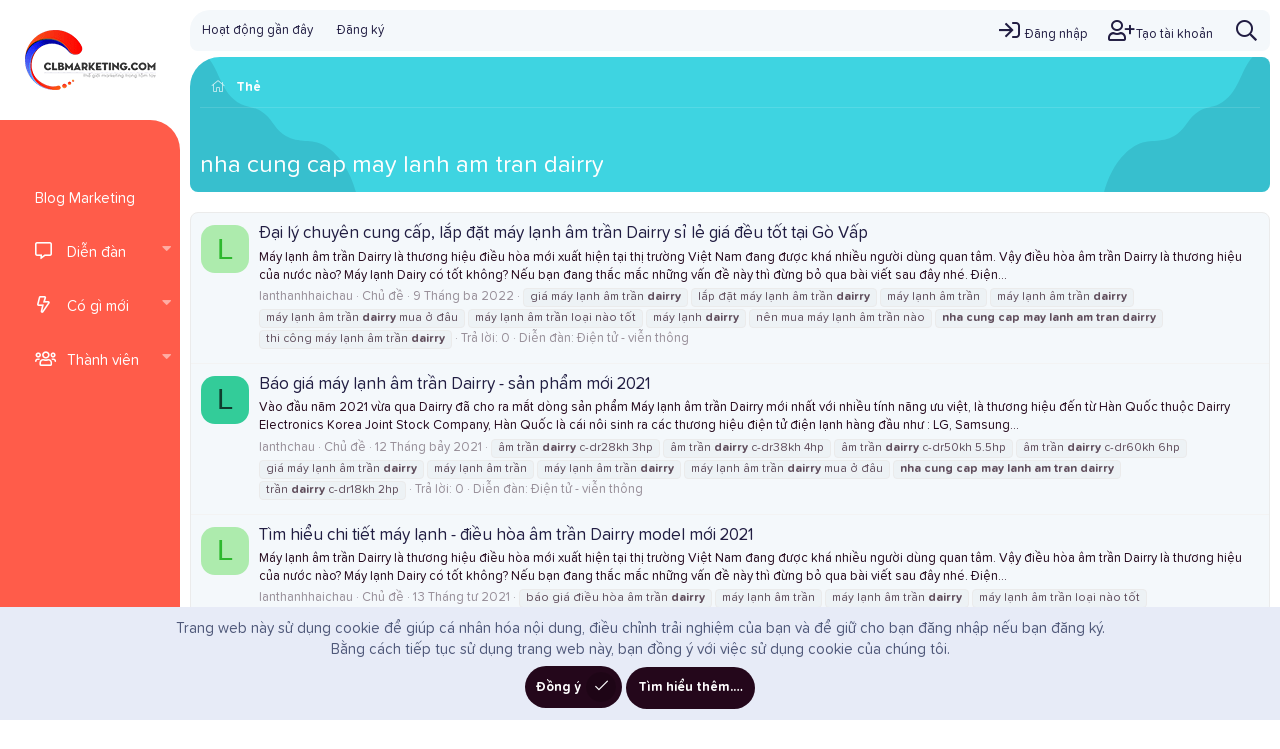

--- FILE ---
content_type: text/html; charset=utf-8
request_url: https://www.google.com/recaptcha/api2/aframe
body_size: 266
content:
<!DOCTYPE HTML><html><head><meta http-equiv="content-type" content="text/html; charset=UTF-8"></head><body><script nonce="O_u8saSHJGcKkCmcXbYtrA">/** Anti-fraud and anti-abuse applications only. See google.com/recaptcha */ try{var clients={'sodar':'https://pagead2.googlesyndication.com/pagead/sodar?'};window.addEventListener("message",function(a){try{if(a.source===window.parent){var b=JSON.parse(a.data);var c=clients[b['id']];if(c){var d=document.createElement('img');d.src=c+b['params']+'&rc='+(localStorage.getItem("rc::a")?sessionStorage.getItem("rc::b"):"");window.document.body.appendChild(d);sessionStorage.setItem("rc::e",parseInt(sessionStorage.getItem("rc::e")||0)+1);localStorage.setItem("rc::h",'1768820179310');}}}catch(b){}});window.parent.postMessage("_grecaptcha_ready", "*");}catch(b){}</script></body></html>